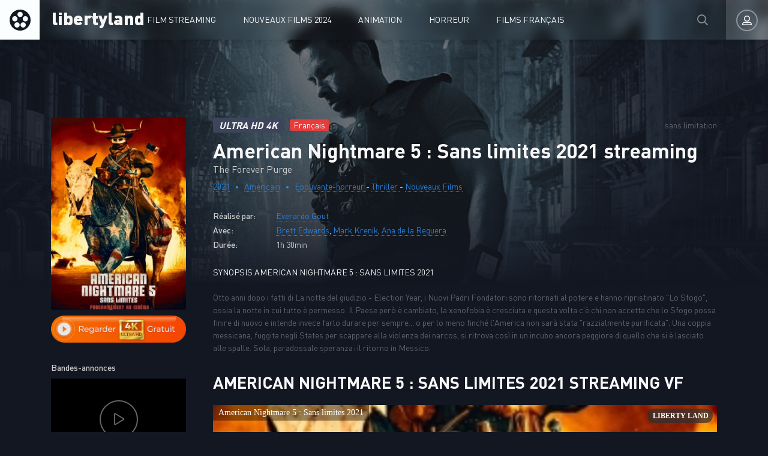

--- FILE ---
content_type: text/html; charset=utf-8
request_url: https://libertyland.fyi/1385-the-forever-purge-2021.html
body_size: 6006
content:
<!DOCTYPE html>
<html lang="fr-FR">
<head>
	<meta charset="utf-8">
<title>Télécharger American Nightmare 5 : Sans limites 2021 en streaming VF | LibertyLand</title>
<meta name="description" content="Téléchargement Ou Regarder American Nightmare 5 : Sans limites En Streaming Complet et Illimité su Torrent. Voir Film The Forever Purge 2021 streaming Français et VOSTFR en entier gratuit.">
<meta name="keywords" content="Télécharger American Nightmare 5 : Sans limites, American Nightmare 5 : Sans limites streaming, The Forever Purge streaming VF">
<meta name="generator" content="DataLife Engine (http://dle-news.ru)">
<meta property="og:site_name" content="LibertyLand  -  Télécharger Film Complet Gratuit et Voir Film Streaming VF">
<meta property="og:type" content="article">
<meta property="og:title" content="American Nightmare 5 : Sans limites 2021">
<meta property="og:url" content="https://libertyland.fyi/1385-the-forever-purge-2021.html">
<meta property="og:image" content="https://libertyland.fyi/uploads/posts/2021-07/1626948998_3839757.jpg">
<meta property="og:description" content="Otto anni dopo i fatti di La notte del giudizio - Election Year, i Nuovi Padri Fondatori sono ritornati al potere e hanno ripristinato &quot;Lo Sfogo&quot;, ossia la notte in cui tutto è permesso. Il Paese però è cambiato, la xenofobia è cresciuta e questa volta c'è chi non accetta che lo Sfogo">
<link rel="search" type="application/opensearchdescription+xml" href="https://libertyland.fyi/index.php?do=opensearch" title="LibertyLand  -  Télécharger Film Complet Gratuit et Voir Film Streaming VF">
<link rel="canonical" href="https://libertyland.fyi/1385-the-forever-purge-2021.html"><link rel="alternate" type="application/rss+xml" title="LibertyLand  -  Télécharger Film Complet Gratuit et Voir Film Streaming VF" href="https://libertyland.fyi/rss.xml">
	<meta name="viewport" content="width=device-width, initial-scale=1.0" />
	<link rel="shortcut icon" href="/templates/libertyland/images/favicon.png" />
	<link href="/templates/libertyland/css/styles.css" type="text/css" rel="stylesheet" />
	<link href="/templates/libertyland/css/engine.css" type="text/css" rel="stylesheet" />
	
	<meta name="theme-color" content="#111">
    
    <meta name="google-site-verification" content="cqinKtMTyjMkzTW3cgFMCt47x-sbSPEDUcu2auiBKQY" />
                    <meta name="msvalidate.01" content="EAFD22A9B4D1193B9C29EE0724CFA6EB" />
    <meta name="google-site-verification" content="Xxj-QS-icxNb4nmhkzv5iDHGmhJOQokhwOMUIxQrHXM" />
    <meta name="google-site-verification" content="t3ykV0S9ZcC14gQznnXt_hI0Z2sRPHRUybvzGWvUMao" />
    <meta name="google-site-verification" content="YavROII0lOUVrtqrd5tPy8nJoQ5RZ3T-ujGKWOmjILk" />
    
    <meta name="google-site-verification" content="-6KkjuH1KmJQAmPclu3hOmKdCW9y6Qo0fOBQTiallfE" />
    
     <script src="//libertyland.fyi/playerjs.js" type="text/javascript"></script>
    
    

</head>

<body>

	<div class="wrap">
	
		<header class="header anim" id="header">
			<div class="header-in fx-row fx-middle wrap-center">
				<a href="/" class="logo">libertyland</a>
							<ul class="header-menu fx-row fx-start fx-1 to-mob">
				<li class="submenu"><a href="#">Film Streaming</a>
					<div class="hidden-menu fx-row">
						<div class="hm-left">
							<ul>
									<li><a href="/nouveaux-films/">Nouveaux Films </a></li>
								
							</ul>
							<div class="hm-title">Par année:</div>
							<ul class="fx-row fx-start col-4">
                                	<li>
								<a href="/xfsearch/year/2025/">2025</a>
							</li>
                                	<li>
								<a href="/xfsearch/year/2024/">2024</a>
							</li>
								<li>
								<a href="/xfsearch/year/2023/">2023</a>
							</li>
							<li>
								<a href="/xfsearch/year/2022/">2022</a>
							</li>
						
							</ul>
							<div class="hm-title">Par pays:</div>
							<ul class="fx-row fx-start col-3">
							<li><a href="/xfsearch/country/Français/">FR</a></li>
							<li><a href="/xfsearch/country/Américain/">USA</a></li>

							<li><a href="/xfsearch/country/Italien/">ITA</a></li>
							<li> <a href="/xfsearch/country/Canadien/">CA</a></li>
							<li><a href="/xfsearch/country/Espagnol/">ES</a></li>
							<li><a href="/xfsearch/country/Belge/">BE</a></li>
							<li><a href="/xfsearch/country/Britannique/">GB</a></li>
							</ul>
						</div>
						<ul class="hm-right fx-1">
									<li>	<a href="/action/">Action</a></li>
								<li><a href="/animation/">Animation</a></li>
								<li><a href="/arts-martiaux/">Arts Martiaux</a></li>
                              <li>  <a href="/aventure/">Aventure</a></li>
								<li><a href="/biopic/"> Biopic</a></li>
                               <li> <a href="/comedie/">Comédie</a></li>
								<li><a href="/comedie-dramatique/"> Comédie dramatique</a></li>
                                  <li><a href="/comedie-musicale/">Comédie musicale</a>
							</li>
                        <li>
								
								<a href="/divers/"> Divers</a></li>
								<li><a href="/documentaire/"> Documentaire</a></li>
                                	<li><a href="/drame/"> Drame</a></li>
								<li><a href="/epouvante-horreur/">Epouvante-horreur</a></li>
                            	<li><a href="/erotique/"> Erotique</a></li>
								<li><a href="/espionnage/">  Espionnage</a></li>
                                <li>	<a href="/famille/">  Famille</a></li>
                              <li>  <a href="/fantastique/">  Fantastique</a>
							</li>
                        <li><a href="/guerre/">Guerre</a></li>
								<li><a href="/historique/">Historique</a></li>
								<li><a href="/musical/">Musical</a></li>
                                <li>	<a href="/policier/">Policier</a></li>
								<li><a href="/romance/">Romance</a></li>
							<li>	<a href="/science-fiction/">Science fiction</a></li>
                             <li>   <a href="/thriller/"> Thriller</a></li>
							<li>	<a href="/western/">Western</a>
						</ul>
					</div>
				</li>
				<li><a href="/nouveaux-films/">Nouveaux Films 2024</a></li>
				<li><a href="/animation/">Animation</a></li>
					<li><a href="/epouvante-horreur/">Horreur</a></li>
				<li><a href="/xfsearch/country/Français/">Films Français</a></li>
			</ul>
				<div class="btn-search anim js-search"><span class="far fa-search"></span></div>
				<div class="btn-login js-login"><span class="far fa-user-alt anim"></span></div>
				
				<div class="btn-menu hidden"><span class="far fa-bars"></span></div>
				<!--noindex-->



<div class="login-box not-logged">
	<form method="post" class="fx-row">
	<div class="login-left"><div class="login-avatar"><span class="far fa-user"></span></div></div>
	<div class="login-right fx-1">
		<div class="login-header">
			<div class="login-title">Login</div>
		</div>
		<div class="login-input"><input type="text" name="login_name" id="login_name" placeholder="login"/></div>
		<div class="login-input"><input type="password" name="login_password" id="login_password" placeholder="password" /></div>
		<div class="login-check">
			<label for="login_not_save">
				<input type="checkbox" name="login_not_save" id="login_not_save" value="1"/>
			
			</label> 
		</div>
			<div class="login-btn"><button onclick="submit();" type="submit" title="Enter">Enter</button></div>
		<input name="login" type="hidden" id="login" value="submit" />
		<div class="login-btm fx-row">
		
		</div>
	
		<div class="login-soc-btns">
			
		</div>
	</div>
	</form>
</div>

<!--/noindex-->
			</div>
		</header>
		
		<!-- END HEADER -->
		
		
		
		
		<!-- END POPULAR -->
			
		<div class="wrap-main wrap-center">
		
			<div class="content">
			
				
			
				
               
				
				<div id='dle-content'><article class="article full ignore-select">
  
	<div class="fcols fx-row sect" data-img="/templates/libertyland/images/demo-bg.jpg">
	
		<div class="fleft">
			<div class="fposter img-box img-fit">
				<img src="/uploads/posts/2021-07/medium/1626948998_3839757.jpg" alt="American Nightmare 5 : Sans limites 2021 streaming film" class="anim">
			</div>
			  <noindex> <center> 
              
                <a href="/streaming-4k.php"   rel="nofollow"   target="_blank"><img src="/1.png" ></a></center></noindex>
			
			
			<div class="fleft-sect-title">Bandes-annonces</div>
			<div class="ftrailer img-resp">
				<div class="ftrailer-btn fx-row js-trailer"><span class="far fa-play"></span></div>
			</div>
			<div class="fleft-sect-title">Disponible sur les appareils</div>
			<ul class="fdevices fx-row">
				<li><span class="fab fa-android"></span>Android</li>
				<li><span class="fab fa-apple"></span>IOS</li>
				<li><span class="far fa-tv"></span>Smart TV</li>
			</ul>
		<br>
            <h3>Télécharger American Nightmare 5 : Sans limites 2021</h3>
            <br>
                <noindex> <center> 
              
                <a href="/libertyland-telechargement.php"   rel="nofollow"   target="_blank"><img src="/2.png" ></a></center></noindex>
			
		</div>
		
		<!-- END FLEFT -->
		
		<div class="fright fx-1">
		
			<div class="fheader fx-row fx-middle">
				<div class="fquality">ULTRA HD 4K</div>
				<div class="fage">Français</div>
				<div class="fdate fx-1">sans limitation</div>
				
			</div>
			<h1>American Nightmare 5 : Sans limites 2021 streaming</h1>
			<div class="foriginal">The Forever Purge</div>
			<div class="fmeta fx-row fx-start">
				<span><a href="https://libertyland.fyi/xfsearch/year/2021/">2021</a></span>
				<span><a href="https://libertyland.fyi/xfsearch/country/Am%C3%A9ricain/">Américain</a></span>
				<span><a href="https://libertyland.fyi/epouvante-horreur/">Epouvante-horreur </a> - <a href="https://libertyland.fyi/thriller/">Thriller </a> - <a href="https://libertyland.fyi/nouveaux-films/">Nouveaux Films‎</a></span>
			</div>
			<ul class="flist">
			<li><span>Réalisé par:</span> <a href="https://libertyland.fyi/xfsearch/director/Everardo%20Gout/">Everardo Gout</a></li>
			<li><span>Avec:</span> <a href="https://libertyland.fyi/xfsearch/actors/Brett%20Edwards/">Brett Edwards</a>, <a href="https://libertyland.fyi/xfsearch/actors/Mark%20Krenik/">Mark Krenik</a>, <a href="https://libertyland.fyi/xfsearch/actors/Ana%20de%20la%20Reguera/">Ana de la Reguera</a></li>
			<li><span>Durée:</span> 1h 30min</li>
			
			</ul>
			<div class="fright-title">SYNOPSIS American Nightmare 5 : Sans limites 2021</div>
			<div class="fdesc clr full-text clearfix">
				Otto anni dopo i fatti di La notte del giudizio - Election Year, i Nuovi Padri Fondatori sono ritornati al potere e hanno ripristinato "Lo Sfogo", ossia la notte in cui tutto è permesso. Il Paese però è cambiato, la xenofobia è cresciuta e questa volta c'è chi non accetta che lo Sfogo possa finire di nuovo e intende invece farlo durare per sempre... o per lo meno finché l'America non sarà stata "razzialmente purificata". Una coppia messicana, fuggita negli States per scappare alla violenza dei narcos, si ritrova così in un incubo ancora peggiore di quello che si è lasciato alle spalle. Sola, paradossale speranza: il ritorno in Messico.
			</div>
			
		
			
			
		
			<div class="fplayer tabs-box">
				<div class="fplayer-header fx-row fx-middle">
                    <div class="fsubtitle fx-1"> <h2>American Nightmare 5 : Sans limites 2021 streaming VF</h2></div>
					
				</div>
				<div class="tabs-b video-box">
				       <div id="filmhd"></div>

<script>
    var player = new Playerjs({id:"filmhd",  poster:"https://libertyland.fyi/uploads/posts/2021-07/medium/1626948998_3839757.jpg", file:"https://libertyland.fyi/Paramount.mp4", title:"American Nightmare 5 : Sans limites 2021"});
</script>
				</div>
				<div class="tabs-b video-box">
					<iframe width="903" height="508" src="https://www.youtube.com/embed/3gEPi7G_-iU" title="YouTube video player" frameborder="0" allowfullscreen></iframe>
				</div>
				<div class="fctrl fx-row fx-middle">
					<div class="tabs-sel fx-1">
						<span>FILM EN STREAMING</span> 
						<span>Bande Annonce VF</span>
					</div>
					<div class="yx-share">
						<div class="ya-share2" data-services="vkontakte,facebook,odnoklassniki,moimir,twitter" data-counter=""></div>
					</div>
					<div class="flight">La lumière</div>
					<div class="fcompl">
					
					</div>
				</div>
			</div>
            <br>
            <div class="fmessage">
				<div class="fmessage-icon fx-col fx-center">►</div>
                Voir film The Forever Purge streaming VF complet HD. Regarder American Nightmare 5 : Sans limites 2021 streaming en entier Gratuit en bonne qualité HD 720p, Full HD 1080p, Ultra HD 4K. Télécharger American Nightmare 5 : Sans limites 2021 rapide sans limitation de temps en VF et VOSTFR.
			</div>
			
			
			
		</div>
		
		<!-- END FRIGHT -->
		
	</div>
	
	<!-- END FCOLS -->
  
	<div class="sect sect-bg">
		<div class="sect-header fx-row fx-start">
			<div class="sect-title">Ne manquez plus de films streaming!</div>
		</div>
		<div class="sect-content sect-items fx-row fx-start mb-remove-30">
			<div class="th-item th-rel">
	<a class="th-in" href="https://libertyland.fyi/1846-summer-white-2021.html">
		<div class="th-img img-resp-vert img-fit">
			<img src="/uploads/posts/2021-07/medium/1626959104_3270854.jpg" alt="Summer White 2021" class="anim">
		</div>
		<div class="th-title nowrap">Summer White 2021</div>
		<div class="th-subtitle nowrap">
			<span>Drame - Nouveaux Films‎</span>
		</div>
	</a>
</div><div class="th-item th-rel">
	<a class="th-in" href="https://libertyland.fyi/1834-sentimental-2021.html">
		<div class="th-img img-resp-vert img-fit">
			<img src="/uploads/posts/2021-07/medium/1626956436_4238010.jpg" alt="Sentimental 2021" class="anim">
		</div>
		<div class="th-title nowrap">Sentimental 2021</div>
		<div class="th-subtitle nowrap">
			<span>Comédie dramatique - Nouveaux Films‎</span>
		</div>
	</a>
</div><div class="th-item th-rel">
	<a class="th-in" href="https://libertyland.fyi/1804-la-chapelle-du-diable-2021.html">
		<div class="th-img img-resp-vert img-fit">
			<img src="/uploads/posts/2021-07/medium/1626873161_2290910.jpg" alt="La Chapelle du Diable 2021" class="anim">
		</div>
		<div class="th-title nowrap">La Chapelle du Diable 2021</div>
		<div class="th-subtitle nowrap">
			<span>Epouvante-horreur  - Nouveaux Films‎</span>
		</div>
	</a>
</div><div class="th-item th-rel">
	<a class="th-in" href="https://libertyland.fyi/1803-la-chapelle-du-diable-2021.html">
		<div class="th-img img-resp-vert img-fit">
			<img src="/uploads/posts/2021-07/medium/1626873161_2290910.jpg" alt="La Chapelle du Diable 2021" class="anim">
		</div>
		<div class="th-title nowrap">La Chapelle du Diable 2021</div>
		<div class="th-subtitle nowrap">
			<span>Epouvante-horreur  - Nouveaux Films‎</span>
		</div>
	</a>
</div><div class="th-item th-rel">
	<a class="th-in" href="https://libertyland.fyi/1798-sous-le-ciel-dalice-2021.html">
		<div class="th-img img-resp-vert img-fit">
			<img src="/uploads/posts/2021-07/medium/1626866723_3845461.jpg" alt="Sous le ciel d’Alice 2021" class="anim">
		</div>
		<div class="th-title nowrap">Sous le ciel d’Alice 2021</div>
		<div class="th-subtitle nowrap">
			<span>Comédie dramatique - Nouveaux Films‎</span>
		</div>
	</a>
</div>
		</div>
	</div>
	
	
		
	<div class="video-box hidden trailer-box" id="trailer-box" title="American Nightmare 5 : Sans limites 2021 Bande Annonce VF ">
			<iframe width="903" height="508" src="https://www.youtube.com/embed/3gEPi7G_-iU" title="YouTube video player" frameborder="0" allowfullscreen></iframe>
	</div>
	
</article></div>
				



 



				
			</div>
			
			<!-- END CONTENT -->
			
			<footer class="footer sect-bg">
				<div class="footer-one fx-row">
					<div class="footer-left">
						<div class="footer-sitename">LIBERTYLAND</div>
						<div>Site pour regarder des film en entier. Streaming film complet en français. Films streaming et Télécharger gratuit illimité. </div>
					</div>
					<div class="footer-cols fx-1 fx-row">
						<ul class="footer-menu-col">
							<li>	<a href="/action/">Action</a></li>
								<li><a href="/animation/">Animation</a></li>
							
                              <li>  <a href="/aventure/">Aventure</a></li>
						</ul>
						<ul class="footer-menu-col">
						<li><a href="/biopic/"> Biopic</a></li>
                               <li> <a href="/comedie/">Comédie</a></li>
								<li><a href="/comedie-dramatique/"> Comédie dramatique</a></li>
						</ul>
						<ul class="footer-menu-col">
						<li><a href="/documentaire/"> Documentaire</a></li>
                                	<li><a href="/drame/"> Drame</a></li>
								<li><a href="/epouvante-horreur/">Epouvante-horreur</a></li>
						</ul>
						<ul class="footer-menu-col">
								
						</ul>
						<ul class="footer-menu-col">
						
						</ul>
					</div>
				</div>
				<div class="footer-two sect-bg fx-row fx-middle">
					<div class="footer-left">Copyright © 2024 libertyland.fyi</div>
					<ul class="footer-menu fx-1 fx-row fx-start">
						<li><a href="/">LibertyLand</a></li>
                        <li><a href="/dmca.html">DMCA</a></li>
						
					</ul>
				
				</div>
			</footer>
			
			<!-- END FOOTER -->
			
		</div>
		
		<!-- END WRAP-MAIN -->
	
	</div>
	
	<!-- END WRAP -->

	<div class="search-wrap hidden">
		<div class="search-header fx-row fx-middle">
			<div class="search-title title">Recherche</div>
			<div class="search-close js-close"><span class="far fa-times"></span></div>
		</div>
		<form id="quicksearch" method="post">
			<input type="hidden" name="do" value="search" />
			<input type="hidden" name="subaction" value="search" />
			<div class="search-box">
				<input id="story" name="story" placeholder="Recherche sur le site ..." type="text" />
				<button type="submit"><span class="far fa-search"></span></button>
			</div>
		</form>
	</div>
	
	<!-- END SEARCH-WRAP -->
		
<link href="/engine/classes/min/index.php?f=engine/editor/css/default.css&amp;v=27" rel="stylesheet" type="text/css">
<script src="/engine/classes/min/index.php?g=general&amp;v=27"></script>
<script src="/engine/classes/min/index.php?f=engine/classes/js/jqueryui.js,engine/classes/js/dle_js.js,engine/classes/masha/masha.js&amp;v=27" defer></script>
<script src="/templates/libertyland/js/libs.js"></script>
<script src="/templates/libertyland/js/share.js"></script>
<script>
<!--
var dle_root       = '/';
var dle_admin      = '';
var dle_login_hash = 'dadc5fd8e003c9eb2b956956c5403ed56494113a';
var dle_group      = 5;
var dle_skin       = 'libertyland';
var dle_wysiwyg    = '1';
var quick_wysiwyg  = '1';
var dle_min_search = '4';
var dle_act_lang   = ["Yes", "No", "Enter", "Cancel", "Save", "Delete", "Loading. Please, wait..."];
var menu_short     = 'Quick edit';
var menu_full      = 'Full edit';
var menu_profile   = 'View profile';
var menu_send      = 'Send message';
var menu_uedit     = 'Admin Center';
var dle_info       = 'Information';
var dle_confirm    = 'Confirm';
var dle_prompt     = 'Enter the information';
var dle_req_field  = 'Please fill in all the required fields';
var dle_del_agree  = 'Are you sure you want to delete it? This action cannot be undone';
var dle_spam_agree = 'Are you sure you want to mark the user as a spammer? This will remove all his comments';
var dle_c_title    = 'Send a complaint';
var dle_complaint  = 'Enter the text of your complaint to the Administration:';
var dle_mail       = 'Your e-mail:';
var dle_big_text   = 'Highlighted section of text is too large.';
var dle_orfo_title = 'Enter a comment to the detected error on the page for Administration ';
var dle_p_send     = 'Send';
var dle_p_send_ok  = 'Notification has been sent successfully ';
var dle_save_ok    = 'Changes are saved successfully. Refresh the page?';
var dle_reply_title= 'Reply to the comment';
var dle_tree_comm  = '0';
var dle_del_news   = 'Delete article';
var dle_sub_agree  = 'Do you really want to subscribe to this article’s comments?';
var dle_captcha_type  = '0';
var allow_dle_delete_news   = false;
var dle_search_delay   = false;
var dle_search_value   = '';
jQuery(function($){
FastSearch();
});
//-->
</script>



    <!-- Yandex.Metrika counter -->
<script type="text/javascript" >
   (function(m,e,t,r,i,k,a){m[i]=m[i]||function(){(m[i].a=m[i].a||[]).push(arguments)};
   m[i].l=1*new Date();k=e.createElement(t),a=e.getElementsByTagName(t)[0],k.async=1,k.src=r,a.parentNode.insertBefore(k,a)})
   (window, document, "script", "https://mc.yandex.ru/metrika/tag.js", "ym");

   ym(56363860, "init", {
        clickmap:true,
        trackLinks:true,
        accurateTrackBounce:true
   });
</script>
<noscript><div><img src="https://mc.yandex.ru/watch/56363860" style="position:absolute; left:-9999px;" alt="" /></div></noscript>
<!-- /Yandex.Metrika counter -->
    
<script defer src="https://static.cloudflareinsights.com/beacon.min.js/vcd15cbe7772f49c399c6a5babf22c1241717689176015" integrity="sha512-ZpsOmlRQV6y907TI0dKBHq9Md29nnaEIPlkf84rnaERnq6zvWvPUqr2ft8M1aS28oN72PdrCzSjY4U6VaAw1EQ==" data-cf-beacon='{"version":"2024.11.0","token":"1790f090738a4d50bdc0f8eea17f5dc1","r":1,"server_timing":{"name":{"cfCacheStatus":true,"cfEdge":true,"cfExtPri":true,"cfL4":true,"cfOrigin":true,"cfSpeedBrain":true},"location_startswith":null}}' crossorigin="anonymous"></script>
</body>
</html>

<!-- DataLife Engine Copyright SoftNews Media Group (http://dle-news.ru) -->
